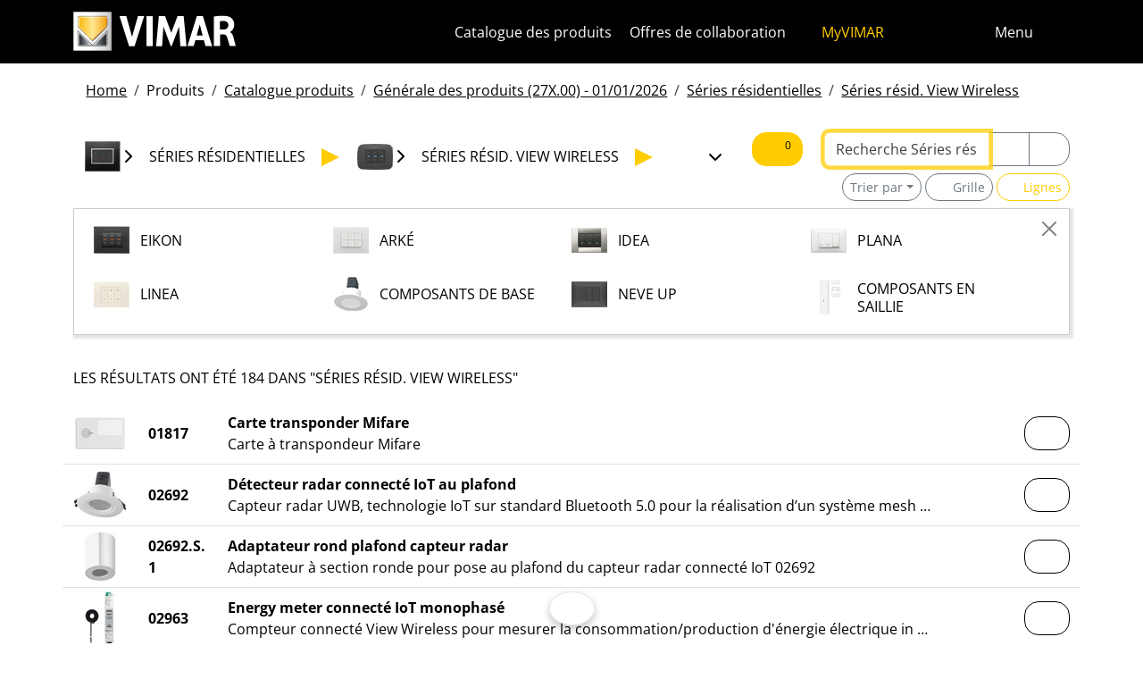

--- FILE ---
content_type: text/html; charset=utf-8
request_url: https://www.vimar.com/fr/int/catalog/product/index/liv/A0L102?node=L1061L2010L30438&term=&sby=desc&sdir=asc&page=1
body_size: 13579
content:
<!DOCTYPE html>
<html lang="fr" data-bs-theme="light">
<head>
    <meta charset="utf-8">
    <meta name="viewport" content="width=device-width, initial-scale=1">
    <meta name="p:domain_verify" content="274e1c98c1027eb2e2bea68799612f07"/>
    <meta name="author" content="Vimar S.P.A."/>
    <link rel="apple-touch-icon" sizes="180x180" href="/favicons/apple-touch-icon.png?v=alQex5EpWR">
    <link rel="icon" type="image/png" sizes="32x32" href="/favicons/favicon-32x32.png?v=alQex5EpWR">
    <link rel="icon" type="image/png" sizes="16x16" href="/favicons/favicon-16x16.png?v=alQex5EpWR">
    <link rel="manifest" href="/favicons/site.webmanifest?v=alQex5EpWR">
    <link rel="mask-icon" href="/favicons/safari-pinned-tab.svg?v=alQex5EpWR" color="#5bbad5">
    <link rel="shortcut icon" href="/favicons/favicon.ico?v=alQex5EpWR">
    <meta name="apple-mobile-web-app-title" content="vimar.com">
    <meta name="application-name" content="vimar.com">
    <meta name="msapplication-TileColor" content="#da532c">
    <meta name="msapplication-config" content="/favicons/browserconfig.xml?v=alQex5EpWR">
    <meta name="theme-color" content="#ffffff">
    <title>Séries résidentielles - Séries résid. View Wireless - pagina </title>
    <meta property="og:title" content="Séries résidentielles - Séries résid. View Wireless - pagina " />
    <link href="/assets/dist/5bcysi/fonts.css" media="screen" rel="stylesheet" type="text/css" rel="preload" />
<link href="/assets/dist/5bcysi/include.css" media="screen" rel="stylesheet" type="text/css" defer="defer" />
<link href="/assets/dist/5bcysi/boot.css" media="screen" rel="stylesheet" type="text/css" defer="defer" />
<link href="/fr/int/catalog/product/index/liv/A0L102?node=L1061L2010L30438&term=&sby=desc&sdir=asc" rel="canonical" />
    <style type="text/css" media="screen">
<!--
/**
 * Skip Content Block
 */
/* Make the band slide down only while a child is focused */
nav#skip-content-block:focus-within { transform: translateY(0) !important; }

/**
 * Other WCAG functionalities
 */    
-->
</style>
    <script defer="defer">
    //<!--
    document.addEventListener('DOMContentLoaded', function() {
    /**
     * Skip content block
    */
    (function () {
        // Focus management for normal in-page targets
        document.querySelectorAll('nav#skip-content-block a[href^="#"]').forEach(link => {
            link.addEventListener('click', function (e) {
                const href = this.getAttribute('href');
                const target = document.querySelector(href);
                if (!target) return;

                // If it's an offcanvas target, open it using Bootstrap APIs
                if (this.dataset.skipOffcanvas === 'true' && target.classList.contains('offcanvas')) {
                    try {
                        const oc = bootstrap.Offcanvas.getOrCreateInstance(target);
                        oc.show();

                        // When the offcanvas is shown, move focus inside it
                        target.addEventListener('shown.bs.offcanvas', function onShow() {
                            target.removeEventListener('shown.bs.offcanvas', onShow);
                            const focusable = target.querySelector('[tabindex],button,a,input,select,textarea,[role="button"]');
                            (focusable || target).focus();
                        }, { once: true });
                    } catch (err) {
                        // Fallback: just focus the panel
                        target.setAttribute('tabindex', '-1');
                        target.focus({ preventScroll: true });
                    }
                    return; // Stop here for offcanvas links
                }

                // Normal anchors: ensure target can receive focus and move focus
                setTimeout(() => {
                    if (!target.hasAttribute('tabindex')) {
                        target.setAttribute('tabindex', '-1');
                    }
                    target.focus({ preventScroll: true });
                }, 0);
            });
        });
    })();
});
    //-->
</script>
<script defer="defer" src="/assets/dist/5bcysi/include.js"></script>
<script defer="defer" src="/assets/dist/5bcysi/boot.js"></script>
<script defer="defer" src="/assets/dist/5bcysi/start.js"></script>
<script>
    //<!--
    document.addEventListener("DOMContentLoaded", function() {
    var elements = document.querySelectorAll('.menu-mobile, .menu-desktop, .menu-footer');
    [].forEach.call(elements, function(element) {
        element.addEventListener('click', function(e) {
            var trigger = e.target.closest('.menu-mobile, .menu-desktop, .menu-footer');
            console.log('datalayer click_menu ' + trigger.textContent);
            console.log(trigger.dataset.level);
            window.dataLayer = window.dataLayer || [];
            window.dataLayer.push({
                'event': 'click_menu',
                'clicked_voice': trigger.textContent,
                'menu_level': trigger.dataset.level
            });
        });
    });
});
    //-->
</script>
<script>
    //<!--
    document.addEventListener('DOMContentLoaded', function() {
    const catalog = container.resolve('catalog');
    
});
    //-->
</script>
<script>
    //<!--
    console.log('datalayer push_page_type catalog_category');
window.dataLayer = window.dataLayer || [];
window.dataLayer.push({
    'pageLang': 'fr',
    'pageType': 'catalog_category',
    'visitorId': 'undefined',
    'visitorNewsletterSubscription': 'no',
});
    //-->
</script>
    <!-- Google Tag Manager -->
<script>(function(w,d,s,l,i){w[l]=w[l]||[];w[l].push({'gtm.start':
new Date().getTime(),event:'gtm.js'});var f=d.getElementsByTagName(s)[0],
j=d.createElement(s),dl=l!='dataLayer'?'&l='+l:'';j.async=true;j.src=
'https://www.googletagmanager.com/gtm.js?id='+i+dl;f.parentNode.insertBefore(j,f);
})(window,document,'script','dataLayer','GTM-5CJ56P');</script>
<!-- End Google Tag Manager -->
</head>
<body class="d-flex flex-column min-vh-100">
    <!-- Google Tag Manager (noscript) -->
<noscript><iframe src="https://www.googletagmanager.com/ns.html?id=GTM-5CJ56P"
height="0" width="0" style="display:none;visibility:hidden"></iframe></noscript>
<!-- End Google Tag Manager (noscript) -->
    <!-- Skip Links / Link Salta Blocchi --> 
<nav id="skip-content-block" class="position-fixed top-0 start-0 w-100 d-flex justify-content-center gap-2 p-2 bg-primary shadow-sm"
    style="transform:translateY(-100%); transition:transform .2s ease-in-out; z-index: 1080;"
    aria-label="Salta blocchi">
    <a class="visually-hidden-focusable btn btn-outline-dark btn-sm" href="#main">Skip to content</a>
    <a class="visually-hidden-focusable btn btn-outline-dark btn-sm" href="#siteNav">Aller au menu de la page</a>
    <a class="visually-hidden-focusable btn btn-outline-dark btn-sm" href="#offcanvasMainMenu" data-skip-offcanvas="true">Menu d'Apri</a>
    <a class="visually-hidden-focusable btn btn-outline-dark btn-sm" href="#offcanvasSearch" data-skip-offcanvas="true">Recherche ouverte</a>
    <a class="visually-hidden-focusable btn btn-outline-dark btn-sm" href="#footer">Passer au pied de page</a>
</nav>
<div class="sticky-top bg-dark" data-bs-theme="dark">
    <nav class="navbar navbar-dark" id="siteNav" role="none" aria-label="Chef du site">
        <div class="container">
            <div class="row flex-grow-1 align-items-center">
                <div class="col">
                    <a class="navbar-brand d-flex focus-ring" href="/fr/int" aria-label="Homepage Vimar">
                        <picture>
                            <source srcset="/assets/img/logo/vimar-logo-neg.svg" media="(max-width: 991px)">
                            <img src="/assets/img/logo/vimar-neg.svg" alt="Vimar payoff negativo" height="45">
                        </picture>
                    </a>
                </div>
                <div class="col-auto navbar-text">
                     <a aria-label="Catalogue des produits" class="px-1 mx-1 d-none d-lg-inline-block underline-animate focus-ring" href="/fr/int/catalog/product" >Catalogue des produits</a> <a aria-label="Offres de collaboration" class="px-1 mx-1 d-none d-lg-inline-block underline-animate focus-ring" href="/fr/int/offres-de-collaboration-12684122.html" >Offres de collaboration</a> <a aria-label="MyVIMAR" class="me-3 text-primary underline-animate focus-ring" href="/fr/int/user/login" ><i class="fa-solid fa-user-circle me-1" ></i> MyVIMAR</a>
                </div>
                <div class="col-auto">
                    <div class="row g-0">
                        <div class="col-auto">
                            <button class="navbar-toggler focus-ring border-0 bg-transparent underline-animate px-0 mx-2" 
                                type="button" 
                                data-bs-toggle="offcanvas" 
                                data-bs-target="#offcanvasSearch" 
                                aria-controls="offcanvasSearch" 
                                aria-label="Filtres de recherche et de liens rapides">
                                    <i class="fa-solid fa-search"  aria-label="Chercher"></i>
                            </button>
                        </div>
                        <div class="col-auto">
                            <button class="navbar-toggler focus-ring border-0 bg-transparent underline-animate px-0 mx-2" 
                                type="button" 
                                data-bs-toggle="offcanvas" 
                                data-bs-target="#offcanvasMarketSelector" 
                                aria-controls="offcanvasMarketSelector" 
                                aria-label="Marchés et pays de sélection">
                                    <i class="fa-solid fa-globe"  aria-label="Nation"></i>
                            </button>
                        </div>
                        <div class="col-auto">
                            <button class="navbar-toggler focus-ring border-0 bg-transparent underline-animate" 
                                type="button" 
                                data-bs-toggle="offcanvas" 
                                data-bs-target="#offcanvasMainMenu" 
                                aria-controls="offcanvasMainMenu" 
                                aria-label="Menu principal">
                                    <span class="d-none d-xl-inline-flex">Menu</span> <i class="fa-solid fa-bars fa-lg" ></i>
                            </button>
                        </div>
                    </div>
                </div>

            </div>
        </div>
    </nav>
    <div class="offcanvas offcanvas-top pt-3 text-bg-dark" style="margin-top:4em;" tabindex="-1" id="offcanvasSearch" aria-labelledby="offcanvasSearchLabel">
        <div class="container-xl g-0 border-top border-primary">
            <div class="offcanvas-header">
                <span class="offcanvas-title text-primary" id="offcanvasSearchLabel">Rechercher sur le site</span>
                <button type="button" class="btn-close btn-close-white" data-bs-dismiss="offcanvas" aria-label="Close"></button>
            </div>
            <div class="offcanvas-body">
                <form novalidate method="get" enctype="application/x-www-form-urlencoded" action="/fr/int/search"  >
    <div class="row align-items-center" >
    <div class="col-auto" >
    <div class="input-group" >
<input type="hidden" value="dQsDTq1qMqk8Q5WbSI967LbzsJEHdf5S0-U-ZV-a3jo" id="hash_h" name="hash_search"/>
<label class="visually-hidden required" for="header-term">Termine da ricercare</label><input type="search" value="" id="header-term" autocomplete="off" placeholder="... terme à rechercher ..." class="form-control rounded-start-4 " name="term"/>
<label class="visually-hidden " for="search">Démarrer la recherche</label><button class="btn btn-outline-secondary rounded-end-4 " type="submit" value="" id="search" name="search"><i class="fa-solid fa-search" ></i> </button></div>
</div>
</div>
</form>
                <div class="list-group list-group-flush d-inline-flex mt-4" ><a aria-label="Les séries résidentielles" class="list-group-item list-group-item-action bg-transparent text-primary focus-ring" href="/fr/int/les-series-residentielles-13183122.html" >Les séries résidentielles</a><a aria-label="Système portier-vidéo Elvox" class="list-group-item list-group-item-action bg-transparent text-primary focus-ring" href="/fr/int/systeme-portier-video-elvox-13641122.html" >Système portier-vidéo Elvox</a><a aria-label="Smart Home & Building" class="list-group-item list-group-item-action bg-transparent text-primary focus-ring" href="/fr/int/smart-home-building-13286122.html" >Smart Home & Building</a><a aria-label="Que pouvons-nous faire pour vous ?" class="list-group-item list-group-item-action bg-transparent text-primary focus-ring" href="/fr/int/que-pouvons-nous-faire-pour-vous-4089122.html" >Que pouvons-nous faire pour vous ?</a><a aria-label="Réseau commercial" class="list-group-item list-group-item-action bg-transparent text-primary focus-ring" href="/fr/int/worldwide/network?country=it" >Réseau commercial</a><a aria-label="Canal de bricolage" class="list-group-item list-group-item-action bg-transparent text-primary focus-ring" href="https://faidate.vimar.com" >Canal de bricolage</a><a aria-label="Configurateur de couleur" class="list-group-item list-group-item-action bg-transparent text-primary focus-ring" href="https://colors.vimar.com" >Configurateur de couleur</a></div>
            </div>
        </div>
    </div>
    <div class="offcanvas offcanvas-top pt-3 text-bg-dark" style="margin-top:4em;" tabindex="-1" id="offcanvasMarketSelector" aria-labelledby="offcanvasMarketSelectorLabel" tabindex="-1">
        <div class="container-xl g-0 border-top border-primary">
            <div class="offcanvas-header">
                <span class="offcanvas-title text-primary" id="offcanvasMarketSelectorLabel">Sélectionnez le marché</span>
                <button type="button" class="btn-close btn-close-white" data-bs-dismiss="offcanvas" aria-label="Close"></button>
            </div>
            <div class="offcanvas-body">
                <div class="list-group list-group-flush d-inline-flex" ><a aria-label="Passer au site Italien pour le Italie." class="list-group-item list-group-item-action bg-transparent focus-ring" href="/it/it" data-area="it-it"><span class="text-primary" >Italien</span> - Italie</a><a aria-label="Passer au site Anglais pour le International." class="list-group-item list-group-item-action bg-transparent focus-ring" href="/en/int" data-area="en-int"><span class="text-primary" >Anglais</span> - International</a><a aria-label="Passer au site Espagnol pour le International." class="list-group-item list-group-item-action bg-transparent focus-ring" href="/es/int" data-area="es-int"><span class="text-primary" >Espagnol</span> - International</a><a aria-label="Passer au site Allemand pour le International." class="list-group-item list-group-item-action bg-transparent focus-ring" href="/de/int" data-area="de-int"><span class="text-primary" >Allemand</span> - International</a><a aria-label="Passer au site Français pour le International." class="list-group-item list-group-item-action bg-transparent focus-ring" href="/fr/int" data-area="fr-int"><span class="text-primary" >Français</span> - International</a><a aria-label="Passer au site Grec pour le Grèce." class="list-group-item list-group-item-action bg-transparent focus-ring" href="/el/gr" data-area="el-gr"><span class="text-primary" >Grec</span> - Grèce</a><a aria-label="Passer au site Chinois pour le Chine." class="list-group-item list-group-item-action bg-transparent focus-ring" href="/zh/cn" data-area="zh-cn"><span class="text-primary" >Chinois</span> - Chine</a></div>
            </div>
        </div>
    </div>
    <div class="offcanvas offcanvas-top pt-3 text-bg-dark" style="margin-top:4em;" tabindex="-1" id="offcanvasMainMenu" aria-labelledby="offcanvasMainMenuLabel">
        <div class="container-xl g-0 border-top border-primary">
            <div class="offcanvas-header">
                <span class="offcanvas-title text-primary" id="offcanvasMainMenuLabel">Sélectionnez le menu</span>
                <button type="button" class="btn-close btn-close-white" data-bs-dismiss="offcanvas" aria-label="Close"></button>
            </div>
            <div class="offcanvas-body">
                <div class="d-flex align-items-start" data-bs-theme="dark">
    <div class="nav flex-column nav-pills pe-3 border-end align-items-start" id="vPillsTabMenu" role="tablist" aria-orientation="vertical">
        <button class="nav-link fs-4 text-start" id="tabLinkMenu1590" data-bs-toggle="pill" data-bs-target="#tabPaneMenu1590" role="tab" aria-controls="tabPane1590" aria-selected="false">
    Produits
</button><button class="nav-link fs-4 text-start" id="tabLinkMenu2003" data-bs-toggle="pill" data-bs-target="#tabPaneMenu2003" role="tab" aria-controls="tabPane2003" aria-selected="false">
    Solutions
</button><button class="nav-link fs-4 text-start" id="tabLinkMenu1598" data-bs-toggle="pill" data-bs-target="#tabPaneMenu1598" role="tab" aria-controls="tabPane1598" aria-selected="false">
    Services pour professionnels
</button><button class="nav-link fs-4 text-start" id="tabLinkMenu1593" data-bs-toggle="pill" data-bs-target="#tabPaneMenu1593" role="tab" aria-controls="tabPane1593" aria-selected="false">
    News & documentation
</button><button class="nav-link fs-4 text-start" id="tabLinkMenu1897" data-bs-toggle="pill" data-bs-target="#tabPaneMenu1897" role="tab" aria-controls="tabPane1897" aria-selected="false">
    Contactez-nous
</button><button class="nav-link fs-4 text-start" id="tabLinkMenu2028" data-bs-toggle="pill" data-bs-target="#tabPaneMenu2028" role="tab" aria-controls="tabPane2028" aria-selected="false">
    L'Entreprise
</button>
    </div>
    <div class="tab-content" id="tabContentMenu">
        <div class="tab-pane fade " id="tabPaneMenu1590" role="tabpanel" aria-labelledby="tabLinkMenu1590">
    <ul class="nav flex-column">
        <li class="nav-item">
    <a class="nav-link text-primary" href="/fr/int/les-series-residentielles-13183122.html" target="" rel="">Les séries résidentielles</a>
</li><li class="nav-item">
    <a class="nav-link text-primary" href="/fr/int/smart-home-building-13286122.html" target="" rel="">Smart home &amp; building</a>
</li><li class="nav-item">
    <a class="nav-link text-primary" href="/fr/int/systeme-portier-video-elvox-13641122.html" target="" rel="">Portier-vidéo</a>
</li><li class="nav-item">
    <a class="nav-link text-primary" href="/fr/int/securite-13698122.html" target="" rel="">Sécurité</a>
</li><li class="nav-item">
    <a class="nav-link text-primary" href="/fr/int/infrastructure-de-l-installation-13710122.html" target="" rel="">Infrastructure de l&#039;installation</a>
</li><li class="nav-item">
    <a class="nav-link text-primary" href="/fr/int/installation-provisoire-13704122.html" target="" rel="">Installation provisoire</a>
</li><li class="nav-item">
    <a class="nav-link text-primary" href="/fr/int/catalog/product" target="" rel="">Catalogue produits</a>
</li><li class="nav-item">
    <a class="nav-link text-primary" href="/fr/int/catalog/obsolete" target="" rel="">Produits hors catalogue</a>
</li>
    </ul>
</div><div class="tab-pane fade " id="tabPaneMenu2003" role="tabpanel" aria-labelledby="tabLinkMenu2003">
    <ul class="nav flex-column">
        <li class="nav-item">
    <a class="nav-link text-primary" href="/fr/int/connectez-votre-maison-17976122.html" target="" rel="">Maison intelligente</a>
</li><li class="nav-item">
    <a class="nav-link text-primary" href="/fr/int/immotique-pour-hotels-17774122.html" target="" rel="">Immotique pour hôtels</a>
</li><li class="nav-item">
    <a class="nav-link text-primary" href="/fr/int/marine-17767122.html" target="" rel="">Marine</a>
</li>
    </ul>
</div><div class="tab-pane fade " id="tabPaneMenu1598" role="tabpanel" aria-labelledby="tabLinkMenu1598">
    <ul class="nav flex-column">
        <li class="nav-item">
    <a class="nav-link text-primary" href="/fr/int/vimar-campus-18325122.html" target="" rel="">Formation</a>
</li><li class="nav-item">
    <a class="nav-link text-primary" href="/fr/int/view-vimar-portal-16604122.html" target="" rel="">View Cloud Services</a>
</li><li class="nav-item">
    <a class="nav-link text-primary" href="/fr/int/support-et-view-cloud-18333122.html" target="" rel="">Support technique</a>
</li><li class="nav-item">
    <a class="nav-link text-primary" href="/fr/int/article/faq" target="" rel="">Faq</a>
</li><li class="nav-item">
    <a class="nav-link text-primary" href="/fr/int/logiciels-et-applications-18107122.html" target="" rel="">App &amp; Software</a>
</li><li class="nav-item">
    <a class="nav-link text-primary" href="/fr/int/service/register" target="" rel="">Enregistrement du produit</a>
</li><li class="nav-item">
    <a class="nav-link text-primary" href="/fr/int/integrations-18743122.html" target="" rel="">Intégrations</a>
</li>
    </ul>
</div><div class="tab-pane fade " id="tabPaneMenu1593" role="tabpanel" aria-labelledby="tabLinkMenu1593">
    <ul class="nav flex-column">
        <li class="nav-item">
    <a class="nav-link text-primary" href="/fr/int/catalog/document" target="" rel="">Catalogues et brochures</a>
</li><li class="nav-item">
    <a class="nav-link text-primary" href="/fr/int/article/news" target="" rel="">News</a>
</li><li class="nav-item">
    <a class="nav-link text-primary" href="/fr/int/article/references" target="" rel="">Références</a>
</li><li class="nav-item">
    <a class="nav-link text-primary" href="/fr/int/article/fair" target="" rel="">Salons</a>
</li><li class="nav-item">
    <a class="nav-link text-primary" href="/fr/int/videos-et-tutoriels-18530122.html" target="" rel="">Vidéos</a>
</li><li class="nav-item">
    <a class="nav-link text-primary" href="/fr/int/album-images-14139122.html" target="" rel="">Albums photos</a>
</li>
    </ul>
</div><div class="tab-pane fade " id="tabPaneMenu1897" role="tabpanel" aria-labelledby="tabLinkMenu1897">
    <ul class="nav flex-column">
        <li class="nav-item">
    <a class="nav-link text-primary" href="/fr/int/que-pouvons-nous-faire-pour-vous-4089122.html" target="" rel="">Contactez-nous</a>
</li><li class="nav-item">
    <a class="nav-link text-primary" href="/fr/int/worldwide/network?type=commercial" target="" rel="">Réseau commercial</a>
</li>
    </ul>
</div><div class="tab-pane fade " id="tabPaneMenu2028" role="tabpanel" aria-labelledby="tabLinkMenu2028">
    <ul class="nav flex-column">
        <li class="nav-item">
    <a class="nav-link text-primary" href="/fr/int/l-entreprise-13129122.html" target="" rel="">Notre entreprise</a>
</li><li class="nav-item">
    <a class="nav-link text-primary" href="/fr/int/offres-de-collaboration-12684122.html" target="" rel="">Travailler avec nous</a>
</li><li class="nav-item">
    <a class="nav-link text-primary" href="/fr/int/qui-sommes-nous-1289122.html" target="" rel="">Où sommes-nous</a>
</li><li class="nav-item">
    <a class="nav-link text-primary" href="/fr/int/vers-un-futur-plus-durable-et-responsable-16542122.html" target="" rel="">Durabilité</a>
</li>
    </ul>
</div>
    </div>
</div>
            </div>
        </div>
    </div>
</div>
<div id="scroll-sentinel" data-scroll-sentinel=""></div>
    <main id="main" class="flex-grow-1" aria-label="Contenu de la page">
    <div class="container">
        <script>    if (!window.__vimarFlashListenerInstalled) {
      window.__vimarFlashListenerInstalled = true;

      function ensureEmitter() {
        var el = document.querySelector('#flash-emitter');
        if (!el) {
          el = document.createElement('div');
          el.id = 'flash-emitter';
          document.body.prepend(el);
        }
        // Fixed full-width, hidden by default (no padding/gap while empty)
        el.classList.add('position-fixed','top-0','start-0','end-0','d-none');
        // Make sure it's above offcanvas/backdrop but not eating clicks
        el.style.zIndex = '1090';        // > Bootstrap offcanvas/backdrop
        el.style.pointerEvents = 'none'; // container doesn't block underlying UI

        return el;
      }

      function showContainer(c) {
        c.classList.remove('d-none');
        c.classList.add('d-flex','flex-column','p-2','gap-2');
      }

      function hideContainerIfEmpty(c) {
        if (!c.querySelector('.alert.show, .alert')) {
          // Remove spacing utilities so height=0, then hide
          c.classList.remove('d-flex','flex-column','p-2','gap-2');
          c.classList.add('d-none');
        }
      }

      var emitter = ensureEmitter();

      document.addEventListener('flashEvent', function(e) {
        var data = e.detail || {};
        var target = e.target;

        var type = (data.type || 'info').toLowerCase();
        var cls = 'alert-info';
        if (type === 'success') cls = 'alert-success';
        else if (type === 'danger' || type === 'error') cls = 'alert-danger';
        else if (type === 'warning') cls = 'alert-warning';
        else if (type === 'primary') cls = 'alert-primary';
        else if (type === 'secondary') cls = 'alert-secondary';
        else if (type === 'dark') cls = 'alert-dark';
        else if (type === 'light') cls = 'alert-light';

        // Build full-width alert bar
        var alert = document.createElement('div');
        alert.className = 'alert ' + cls + ' alert-dismissible mb-0 rounded-3 shadow-sm border-0 fade';
        alert.setAttribute('role', 'alert');
        // allow interactions on the actual alert
        alert.style.pointerEvents = 'auto';

        var container = document.createElement('div');
        container.className = 'container d-flex align-items-center justify-content-between';

        var msg = document.createElement('div');
        msg.className = 'me-2';
        msg.textContent = data.message || '';

        var closeBtn = document.createElement('button');
        closeBtn.type = 'button';
        closeBtn.className = 'btn-close';
        closeBtn.setAttribute('data-bs-dismiss', 'alert');
        closeBtn.setAttribute('aria-label', 'Close');

        container.appendChild(msg);
        container.appendChild(closeBtn);
        alert.appendChild(container);

        showContainer(target);
        target.prepend(alert);

        // Show (Bootstrap fade)
        requestAnimationFrame(function(){ alert.classList.add('show'); });

        // Auto-dismiss with pause on hover
        var remaining = 5000;
        var start = Date.now();
        var timer = remaining > 0 ? setTimeout(closeNow, remaining) : null;

        function closeNow(){
          try {
            if (window.bootstrap && bootstrap.Alert) {
              bootstrap.Alert.getOrCreateInstance(alert).close();
            } else {
              alert.classList.remove('show');
              setTimeout(function(){ alert.remove(); hideContainerIfEmpty(target); }, 150);
            }
          } catch (_) { alert.remove(); hideContainerIfEmpty(target); }
        }

        alert.addEventListener('mouseenter', function(){
          if (timer) { clearTimeout(timer); timer = null; remaining -= (Date.now() - start); }
        });
        alert.addEventListener('mouseleave', function(){
          if (remaining > 0) { start = Date.now(); timer = setTimeout(closeNow, remaining); }
        });

        // When closed (via button or programmatically), hide container if it's empty
        alert.addEventListener('closed.bs.alert', function(){ hideContainerIfEmpty(target); });
        // Fallback if Bootstrap JS isn't present
        alert.addEventListener('transitionend', function(ev){
          if (!alert.classList.contains('show') && (ev.propertyName === 'opacity')) {
            if (!document.querySelector('#flash-emitter .alert')) hideContainerIfEmpty(target);
          }
        });
      });
    }</script><div id="flash-emitter" class="position-fixed top-0 start-0 end-0 z-3 d-none"></div><script>    (function(){
      var run = function(){  };
      if (document.readyState === 'loading') {
        document.addEventListener('DOMContentLoaded', run, { once: true });
      } else { run(); }
    })();</script> <div class="container mt-3">
    <nav data-scroller="horizontal">
    <ol class="breadcrumb">
        <li class="breadcrumb-item"><a aria-label="" class=" focus-ring" href="/fr/int/smart-home-domotique-appareils-electriques-vimar-energia-positiv-9906122.html" >Home</a></li><li class="breadcrumb-item">Produits</li><li class="breadcrumb-item"><a aria-label="" class=" focus-ring" href="/fr/int/catalog/product" >Catalogue produits</a></li><li class="breadcrumb-item"><a aria-label="" class=" focus-ring" href="/fr/int/catalog/product" >Générale des produits (27X.00) - 01/01/2026</a></li><li class="breadcrumb-item"><a aria-label="" class=" focus-ring" href="/fr/int/catalog/product/index/liv/A0?page=1" >Séries résidentielles</a></li><li class="breadcrumb-item"><a aria-label="" class=" focus-ring" href="/fr/int/catalog/product/index/liv/A0L102?page=1" >Séries résid. View Wireless</a></li>
    </ol>
</nav>
</div>
    </div>
    <div class="container-xl" id="catalog" data-catalog-namespace="catalog" data-catalog-baseurl="/fr/int/catalog/product">

    <div id="catalog-list-detail"><div data-catalog-namespace="catalog/detail" id="catalog-detail"></div><div class="row justify-content-lg-between mt-3 mb-3">
    <div class="col-12 col-lg-7 col-xl-8 order-1 mb-4 mb-lg-0"><div class="hztree-buttons" data-scroller="horizontal">
    <ul class="list-inline d-flex justify-content-center align-items-center">
        <li class="list-inline-item">
    <button class="btn btn-link text-uppercase text-decoration-none collapsed d-flex align-items-center gap-2 collapsed" type="button" data-bs-toggle="collapse" data-bs-target="#collapse-nA0" aria-expanded="false">
        <img src="/irj/go/km/docs/z_catalogo/TREEBITMAPS/A0-SerieCivili.105599.jpg" alt="Séries résidentielles" width="40" height="40"> <span>Séries résidentielles</span>
    </button>
</li><li class="list-inline-item">
    <button class="btn btn-link text-uppercase text-decoration-none collapsed d-flex align-items-center gap-2 collapsed" type="button" data-bs-toggle="collapse" data-bs-target="#collapse-nA0L102" aria-expanded="false">
        <img src="/irj/go/km/docs/z_catalogo/TREEBITMAPS/A0L102-SerieCiviliViewWireless.105638.jpg" alt="Séries résid. View Wireless" width="40" height="40"> <span>Séries résid. View Wireless</span>
    </button>
</li><li class="list-inline-item">
    <button class="btn btn-link text-uppercase text-decoration-none collapsed d-flex align-items-center gap-2 " type="button" data-bs-toggle="collapse" data-bs-target="#collapse-n" aria-expanded="true">
        <i class="fa-solid fa-plus-circle fa-2x fa-fw" ></i> <span>Sélectionner</span>
    </button>
</li>
    </ul>
</div></div>
    <div class="col-12 order-2 order-lg-3"><div class="hztree-modals text-uppercase" id="collapses">
    <div class="collapse " id="collapse-nA0" data-bs-parent="#collapses">
    <div class="collapse-content">
        <button type="button" class="btn-close float-end" data-bs-toggle="collapse" data-bs-target="#collapse-nA0" aria-label="Close"></button>
        <div class="row" data-grid-mode="resize">
            <div class="col-12 col-sm-6 col-md-4 col-lg-4 col-xl-3" data-grid-item="master">
    <a id="lf-A0" href="/fr/int/catalog/product/index/liv/A0?node=L1061L2010L30438&amp;term=&amp;sby=desc&amp;sdir=asc&amp;page=1" class="d-inline-flex align-items-center text-decoration-none"><img src="/irj/go/km/docs/z_catalogo/TREEBITMAPS/A0-SerieCivili.105599.jpg" width="40" height="40"><span class="selected mx-2 p-1">Séries résidentielles</span></a>
</div><div class="col-12 col-sm-6 col-md-4 col-lg-4 col-xl-3" data-grid-item="master">
    <a id="lf-B0" href="/fr/int/catalog/product/index/liv/B0?node=L1061L2010L30438&amp;term=&amp;sby=desc&amp;sdir=asc&amp;page=1" class="d-inline-flex align-items-center text-decoration-none"><img src="/irj/go/km/docs/z_catalogo/TREEBITMAPS/B0-SistemiEProdottiSmart.105639.jpg" width="40" height="40"><span class="mx-2 p-1">Systèmes et produits smart</span></a>
</div><div class="col-12 col-sm-6 col-md-4 col-lg-4 col-xl-3" data-grid-item="master">
    <a id="lf-C0" href="/fr/int/catalog/product/index/liv/C0?node=L1061L2010L30438&amp;term=&amp;sby=desc&amp;sdir=asc&amp;page=1" class="d-inline-flex align-items-center text-decoration-none"><img src="/irj/go/km/docs/z_catalogo/TREEBITMAPS/C0-InfrastrutturaDiImpianto.105645.jpg" width="40" height="40"><span class="mx-2 p-1">Infrastructure d'installation</span></a>
</div><div class="col-12 col-sm-6 col-md-4 col-lg-4 col-xl-3" data-grid-item="master">
    <a id="lf-D0" href="/fr/int/catalog/product/index/liv/D0?node=L1061L2010L30438&amp;term=&amp;sby=desc&amp;sdir=asc&amp;page=1" class="d-inline-flex align-items-center text-decoration-none"><img src="/irj/go/km/docs/z_catalogo/TREEBITMAPS/D0-InstallazioneVolante.105648.jpg" width="40" height="40"><span class="mx-2 p-1">Installation provisoire</span></a>
</div><div class="col-12 col-sm-6 col-md-4 col-lg-4 col-xl-3" data-grid-item="master">
    <a id="lf-E0" href="/fr/int/catalog/product/index/liv/E0?node=L1061L2010L30438&amp;term=&amp;sby=desc&amp;sdir=asc&amp;page=1" class="d-inline-flex align-items-center text-decoration-none"><img src="/irj/go/km/docs/z_catalogo/TREEBITMAPS/E0-ElvoxVideocitofonia.105652.jpg" width="40" height="40"><span class="mx-2 p-1">ELVOX Système portier-vidéo</span></a>
</div><div class="col-12 col-sm-6 col-md-4 col-lg-4 col-xl-3" data-grid-item="master">
    <a id="lf-F0" href="/fr/int/catalog/product/index/liv/F0?node=L1061L2010L30438&amp;term=&amp;sby=desc&amp;sdir=asc&amp;page=1" class="d-inline-flex align-items-center text-decoration-none"><img src="/irj/go/km/docs/z_catalogo/TREEBITMAPS/F0-Sicurezza.105663.jpg" width="40" height="40"><span class="mx-2 p-1">Sécurité</span></a>
</div>
        </div>
    </div>
</div><div class="collapse " id="collapse-nA0L102" data-bs-parent="#collapses">
    <div class="collapse-content">
        <button type="button" class="btn-close float-end" data-bs-toggle="collapse" data-bs-target="#collapse-nA0L102" aria-label="Close"></button>
        <div class="row" data-grid-mode="resize">
            <div class="col-12 col-sm-6 col-md-4 col-lg-4 col-xl-3" data-grid-item="master">
    <a id="lf-A0L101" href="/fr/int/catalog/product/index/liv/A0L101?node=L1061L2010L30438&amp;term=&amp;sby=desc&amp;sdir=asc&amp;page=1" class="d-inline-flex align-items-center text-decoration-none"><img src="/irj/go/km/docs/z_catalogo/TREEBITMAPS/A0L101-SerieCiviliTradizionali.114180.jpg" width="40" height="40"><span class="mx-2 p-1">Séries résid. traditionnelles</span></a>
</div><div class="col-12 col-sm-6 col-md-4 col-lg-4 col-xl-3" data-grid-item="master">
    <a id="lf-A0L102" href="/fr/int/catalog/product/index/liv/A0L102?node=L1061L2010L30438&amp;term=&amp;sby=desc&amp;sdir=asc&amp;page=1" class="d-inline-flex align-items-center text-decoration-none"><img src="/irj/go/km/docs/z_catalogo/TREEBITMAPS/A0L102-SerieCiviliViewWireless.105638.jpg" width="40" height="40"><span class="selected mx-2 p-1">Séries résid. View Wireless</span></a>
</div>
        </div>
    </div>
</div><div class="collapse show" id="collapse-n" data-bs-parent="#collapses">
    <div class="collapse-content">
        <button type="button" class="btn-close float-end" data-bs-toggle="collapse" data-bs-target="#collapse-n" aria-label="Close"></button>
        <div class="row" data-grid-mode="resize">
            <div class="col-12 col-sm-6 col-md-4 col-lg-4 col-xl-3" data-grid-item="master">
    <a id="lf-A0L102L211" href="/fr/int/catalog/product/index/liv/A0L102L211?node=L1061L2010L30438&amp;term=&amp;sby=desc&amp;sdir=asc&amp;page=1" class="d-inline-flex align-items-center text-decoration-none"><img src="/irj/go/km/docs/z_catalogo/TREEBITMAPS/A0L102L211-Eikon.111988.jpg" width="40" height="40"><span class="mx-2 p-1">EIKON</span></a>
</div><div class="col-12 col-sm-6 col-md-4 col-lg-4 col-xl-3" data-grid-item="master">
    <a id="lf-A0L102L213" href="/fr/int/catalog/product/index/liv/A0L102L213?node=L1061L2010L30438&amp;term=&amp;sby=desc&amp;sdir=asc&amp;page=1" class="d-inline-flex align-items-center text-decoration-none"><img src="/irj/go/km/docs/z_catalogo/TREEBITMAPS/A0L102L213-Arke.111984.jpg" width="40" height="40"><span class="mx-2 p-1">ARKÉ</span></a>
</div><div class="col-12 col-sm-6 col-md-4 col-lg-4 col-xl-3" data-grid-item="master">
    <a id="lf-A0L102L214" href="/fr/int/catalog/product/index/liv/A0L102L214?node=L1061L2010L30438&amp;term=&amp;sby=desc&amp;sdir=asc&amp;page=1" class="d-inline-flex align-items-center text-decoration-none"><img src="/irj/go/km/docs/z_catalogo/TREEBITMAPS/A0L102L214-Idea.111987.jpg" width="40" height="40"><span class="mx-2 p-1">IDEA</span></a>
</div><div class="col-12 col-sm-6 col-md-4 col-lg-4 col-xl-3" data-grid-item="master">
    <a id="lf-A0L102L215" href="/fr/int/catalog/product/index/liv/A0L102L215?node=L1061L2010L30438&amp;term=&amp;sby=desc&amp;sdir=asc&amp;page=1" class="d-inline-flex align-items-center text-decoration-none"><img src="/irj/go/km/docs/z_catalogo/TREEBITMAPS/A0L102L215-Plana.111986.jpg" width="40" height="40"><span class="mx-2 p-1">PLANA</span></a>
</div><div class="col-12 col-sm-6 col-md-4 col-lg-4 col-xl-3" data-grid-item="master">
    <a id="lf-A0L102L216" href="/fr/int/catalog/product/index/liv/A0L102L216?node=L1061L2010L30438&amp;term=&amp;sby=desc&amp;sdir=asc&amp;page=1" class="d-inline-flex align-items-center text-decoration-none"><img src="/irj/go/km/docs/z_catalogo/TREEBITMAPS/A0L102L216-Linea.111985.jpg" width="40" height="40"><span class="mx-2 p-1">LINEA</span></a>
</div><div class="col-12 col-sm-6 col-md-4 col-lg-4 col-xl-3" data-grid-item="master">
    <a id="lf-A0L102L217" href="/fr/int/catalog/product/index/liv/A0L102L217?node=L1061L2010L30438&amp;term=&amp;sby=desc&amp;sdir=asc&amp;page=1" class="d-inline-flex align-items-center text-decoration-none"><img src="/irj/go/km/docs/z_catalogo/TREEBITMAPS/A0L102L217-ComponentiComuni.106838.jpg" width="40" height="40"><span class="mx-2 p-1">Composants de base</span></a>
</div><div class="col-12 col-sm-6 col-md-4 col-lg-4 col-xl-3" data-grid-item="master">
    <a id="lf-A0L102L220" href="/fr/int/catalog/product/index/liv/A0L102L220?node=L1061L2010L30438&amp;term=&amp;sby=desc&amp;sdir=asc&amp;page=1" class="d-inline-flex align-items-center text-decoration-none"><img src="/irj/go/km/docs/z_catalogo/TREEBITMAPS/A0L102L220-NeveUp.106839.jpg" width="40" height="40"><span class="mx-2 p-1">NEVE UP</span></a>
</div><div class="col-12 col-sm-6 col-md-4 col-lg-4 col-xl-3" data-grid-item="master">
    <a id="lf-A0L102L231" href="/fr/int/catalog/product/index/liv/A0L102L231?node=L1061L2010L30438&amp;term=&amp;sby=desc&amp;sdir=asc&amp;page=1" class="d-inline-flex align-items-center text-decoration-none"><img src="/irj/go/km/docs/z_catalogo/TREEBITMAPS/A0L102L231-ComponentiDaParete.106840.jpg" width="40" height="40"><span class="mx-2 p-1">Composants en saillie</span></a>
</div>
        </div>
    </div>
</div>
</div></div>
    <div class="col-12 col-lg-5 col-xl-4 order-3 order-lg-2 mb-lg-2">
        <div class="search-portfolio"><form novalidate method="get" enctype="application/x-www-form-urlencoded" action="/fr/int/catalog/product/search"  >
    <div class="row">
<input type="hidden" value="TUjxCF7i7j4GS8URJ9I1R732ZFXC1qLls9gJ8PB9qus" id="hash_catalog" name="hash_catalog"/>
<input type="hidden" value="A0L102" id="node" name="node"/><div class="col-auto" >
    <button class="btn btn-primary" id="catalog-portfolio" data-bs-toggle="modal" data-bs-target="#catalog-cart" type="button" title="Carnet">
    <i class="fa-solid fa-briefcase" ></i> <sup data-catalog-namespace="catalog/cart/trigger/num" class="label label-primary pe-0">0</sup>
</button>
</div>
<label class="visually-hidden " for="term">Texte de recherche</label><div class="col" >
    <div class="input-group">
    <input type="text" value="" autofocus placeholder="Recherche Séries résid. View Wireless" class="form-control form-control " id="term" name="term"/><a title="Cliquez pour rechercher dans tout le catalogue" href="/fr/int/catalog/product/search?liv=A0L102&amp;term=" type="button" class="btn btn-outline-secondary" aria-label="Restart from source node">
    <i class="fa-solid fa-times"></i>
</a><button id="searchBtn" type="submit" class="btn btn-outline-secondary"><i class="fa-solid fa-search"></i></button>
</div>
</div></div>
</form><ul class="nav justify-content-end mt-2">
                    <li class="nav-item dropdown">
                        <a class="dropdown-toggle border-secondary text-secondary me-1 btn btn-sm"
                            data-bs-toggle="dropdown" href="#" role="button" aria-haspopup="true" aria-expanded="false">Trier par</a>
                        <div class="dropdown-menu"><a class="dropdown-item small" href="/fr/int/catalog/product/search?node=A0L102&amp;term=&amp;sby=code&amp;sdir=asc"><i class="fa-regular fa-square"></i>
                                    <span>Code</span><i class="fa-solid fa-sort-alpha-down"></i></a><a class="dropdown-item small" href="/fr/int/catalog/product/search?node=A0L102&amp;term=&amp;sby=desc&amp;sdir=desc"><i class="fa-regular fa-check-square"></i>
                                    <span>Description</span><i class="fa-solid fa-sort-alpha-down"></i></a>                        </div>
                    </li>
                    <li class="nav-item d-inline-flex" data-catalog-namespace="catalog/switchview">
                        <div class="d-inline-flex">
    <button aria-label="Switch to grid view" data-action="switch-view-box" id="switchBOX" class="btn btn-sm me-1 btn-outline-secondary" title="Affichage de la grille">
        <i class="fa-solid fa-th fa-fw"></i> <span class="d-none d-sm-inline-block">Grille</span>
    </button>
    <button aria-label="Switch to row view" data-action="switch-view-row" id="switchROW" class="btn btn-sm btn-outline-primary" title="Affichage rayé">
        <i class="fa-solid fa-list-ul fa-fw"></i> <span class="d-none d-sm-inline-block">Lignes</span>
    </button>
</div>                    </li>
                </ul>        </div>
    </div>
</div><p class="text-uppercase">Les résultats ont été 184 dans "Séries résid. View Wireless"</p><div class="row mb-3" data-grid-mode="resize" >
    <div class="col-12" data-catalog-namespace="catalog/product" data-catalog-code="01817" data-catalog-url="/fr/int/catalog/product/index/code/01817">
    <div class="row align-items-center justify-content-between mb-4 mb-sm-0 border-bottom" >
    <div class="col" >
    <a aria-label="" class="text-decoration-none focus-ring" href="/fr/int/catalog/product/index/code/01817" target=""><div class="row align-items-center py-1" id="P01817">
    <div class="col-auto" >
    <img class="img-fluid " alt="01817" src="/cache/images/catalog/01817-vimar-apparecchi-da-parete-carta-a-transponder.90950-ad9775531c82.webp" width="60" height="60" />
</div><div class="col-2 col-xl-1 d-none d-sm-block" >
    <strong class="text-break" >01817</strong>
</div><div class="col d-none d-md-block" >
    <strong class="d-block" >Carte transponder Mifare</strong><span class="m-0 text-break" >Carte à transpondeur Mifare</span>
</div><div class="col d-block d-md-none text-truncate" >
    <strong class="d-block d-sm-none" >01817</strong><strong class="" >Carte transponder Mifare</strong>
</div><div class="col-auto text-end" >
    
</div>
</div></a>
</div><div class="col-auto d-none d-sm-block" >
    <span aria-label="Ajouter le produit à votre portefeuille" class="btn btn-outline-dark" data-tippy="page" data-tippy-event="click" data-tippy-source="page" data-tippy-content="Ajouté au portefeuille" role="button" data-action="cart-item-add"><i class="fa-solid fa-bookmark fa-lg" ></i></span>
</div>
</div>
</div><div class="col-12" data-catalog-namespace="catalog/product" data-catalog-code="02692" data-catalog-url="/fr/int/catalog/product/index/code/02692">
    <div class="row align-items-center justify-content-between mb-4 mb-sm-0 border-bottom" >
    <div class="col" >
    <a aria-label="" class="text-decoration-none focus-ring" href="/fr/int/catalog/product/index/code/02692" target=""><div class="row align-items-center py-1" id="P02692">
    <div class="col-auto" >
    <img class="img-fluid " alt="02692" src="/cache/images/catalog/02692-vimar-serie-civili-view-wireless-sensore-radar-connesso-iot-contro-soffitto.112047-996a5e3fb597.webp" width="60" height="60" />
</div><div class="col-2 col-xl-1 d-none d-sm-block" >
    <strong class="text-break" >02692</strong>
</div><div class="col d-none d-md-block" >
    <strong class="d-block" >Détecteur radar connecté IoT au plafond</strong><span class="m-0 text-break" >Capteur radar UWB, technologie IoT sur standard Bluetooth 5.0 pour la réalisation d’un système mesh  &hellip;</span>
</div><div class="col d-block d-md-none text-truncate" >
    <strong class="d-block d-sm-none" >02692</strong><strong class="" >Détecteur radar connecté IoT au plafond</strong>
</div><div class="col-auto text-end" >
    
</div>
</div></a>
</div><div class="col-auto d-none d-sm-block" >
    <span aria-label="Ajouter le produit à votre portefeuille" class="btn btn-outline-dark" data-tippy="page" data-tippy-event="click" data-tippy-source="page" data-tippy-content="Ajouté au portefeuille" role="button" data-action="cart-item-add"><i class="fa-solid fa-bookmark fa-lg" ></i></span>
</div>
</div>
</div><div class="col-12" data-catalog-namespace="catalog/product" data-catalog-code="02692.S.1" data-catalog-url="/fr/int/catalog/product/index/code/02692.S.1">
    <div class="row align-items-center justify-content-between mb-4 mb-sm-0 border-bottom" >
    <div class="col" >
    <a aria-label="" class="text-decoration-none focus-ring" href="/fr/int/catalog/product/index/code/02692.S.1" target=""><div class="row align-items-center py-1" id="P02692-S-1">
    <div class="col-auto" >
    <img class="img-fluid " alt="02692.S.1" src="/cache/images/catalog/02692_s_1-vimar-apparecchi-da-parete-adattatore-tondo-soffitto-sensore-radar.100050-7123f6629d0d.webp" width="60" height="60" />
</div><div class="col-2 col-xl-1 d-none d-sm-block" >
    <strong class="text-break" >02692.S.1</strong>
</div><div class="col d-none d-md-block" >
    <strong class="d-block" >Adaptateur rond plafond capteur radar</strong><span class="m-0 text-break" >Adaptateur à section ronde pour pose au plafond du capteur radar connecté IoT 02692</span>
</div><div class="col d-block d-md-none text-truncate" >
    <strong class="d-block d-sm-none" >02692.S.1</strong><strong class="" >Adaptateur rond plafond capteur radar</strong>
</div><div class="col-auto text-end" >
    
</div>
</div></a>
</div><div class="col-auto d-none d-sm-block" >
    <span aria-label="Ajouter le produit à votre portefeuille" class="btn btn-outline-dark" data-tippy="page" data-tippy-event="click" data-tippy-source="page" data-tippy-content="Ajouté au portefeuille" role="button" data-action="cart-item-add"><i class="fa-solid fa-bookmark fa-lg" ></i></span>
</div>
</div>
</div><div class="col-12" data-catalog-namespace="catalog/product" data-catalog-code="02963" data-catalog-url="/fr/int/catalog/product/index/code/02963">
    <div class="row align-items-center justify-content-between mb-4 mb-sm-0 border-bottom" >
    <div class="col" >
    <a aria-label="" class="text-decoration-none focus-ring" href="/fr/int/catalog/product/index/code/02963" target=""><div class="row align-items-center py-1" id="P02963">
    <div class="col-auto" >
    <img class="img-fluid " alt="02963" src="/cache/images/catalog/02963-vimar-apparecchi-da-parete-energy-meter-connesso-iot-monofase.90017-02e634e91c40.webp" width="60" height="60" />
</div><div class="col-2 col-xl-1 d-none d-sm-block" >
    <strong class="text-break" >02963</strong>
</div><div class="col d-none d-md-block" >
    <strong class="d-block" >Energy meter connecté IoT monophasé</strong><span class="m-0 text-break" >Compteur connecté View Wireless pour mesurer la consommation/production d&#039;énergie électrique in &hellip;</span>
</div><div class="col d-block d-md-none text-truncate" >
    <strong class="d-block d-sm-none" >02963</strong><strong class="" >Energy meter connecté IoT monophasé</strong>
</div><div class="col-auto text-end" >
    
</div>
</div></a>
</div><div class="col-auto d-none d-sm-block" >
    <span aria-label="Ajouter le produit à votre portefeuille" class="btn btn-outline-dark" data-tippy="page" data-tippy-event="click" data-tippy-source="page" data-tippy-content="Ajouté au portefeuille" role="button" data-action="cart-item-add"><i class="fa-solid fa-bookmark fa-lg" ></i></span>
</div>
</div>
</div><div class="col-12" data-catalog-namespace="catalog/product" data-catalog-code="02973.M" data-catalog-url="/fr/int/catalog/product/index/code/02973.M">
    <div class="row align-items-center justify-content-between mb-4 mb-sm-0 border-bottom" >
    <div class="col" >
    <a aria-label="" class="text-decoration-none focus-ring" href="/fr/int/catalog/product/index/code/02973.M" target=""><div class="row align-items-center py-1" id="P02973-M">
    <div class="col-auto" >
    <img class="img-fluid " alt="02973.M" src="/cache/images/catalog/02973_m-apparecchi-da-parete-termostato-rotella-connesso-iot-2m-metal.97516-85240c82ae31.webp" width="60" height="60" />
</div><div class="col-2 col-xl-1 d-none d-sm-block" >
    <strong class="text-break" >02973.M</strong>
</div><div class="col d-none d-md-block" >
    <strong class="d-block" >Thermostat roulette IoT 2M Metal</strong><span class="m-0 text-break" >Thermostat à molette avec sortie à relais NO 5(2) A 240 V~, technologie IoT sur standard Bluetooth t &hellip;</span>
</div><div class="col d-block d-md-none text-truncate" >
    <strong class="d-block d-sm-none" >02973.M</strong><strong class="" >Thermostat roulette IoT 2M Metal</strong>
</div><div class="col-auto text-end" >
    
</div>
</div></a>
</div><div class="col-auto d-none d-sm-block" >
    <span aria-label="Ajouter le produit à votre portefeuille" class="btn btn-outline-dark" data-tippy="page" data-tippy-event="click" data-tippy-source="page" data-tippy-content="Ajouté au portefeuille" role="button" data-action="cart-item-add"><i class="fa-solid fa-bookmark fa-lg" ></i></span>
</div>
</div>
</div><div class="col-12" data-catalog-namespace="catalog/product" data-catalog-code="02974" data-catalog-url="/fr/int/catalog/product/index/code/02974">
    <div class="row align-items-center justify-content-between mb-4 mb-sm-0 border-bottom" >
    <div class="col" >
    <a aria-label="" class="text-decoration-none focus-ring" href="/fr/int/catalog/product/index/code/02974" target=""><div class="row align-items-center py-1" id="P02974">
    <div class="col-auto" >
    <img class="img-fluid " alt="02974" src="/cache/images/catalog/02974-vimar-serie-civili-view-wireless-termostato-rotella-connesso-iot-2m-grigio.112048-505ff23f1f6d.webp" width="60" height="60" />
</div><div class="col-2 col-xl-1 d-none d-sm-block" >
    <strong class="text-break" >02974</strong>
</div><div class="col d-none d-md-block" >
    <strong class="d-block" >Thermostat roulette IoT FAN 2M gris</strong><span class="m-0 text-break" >Thermostat à molette avec sortie à relais NO 5(2) A 240 V~, commande ventilo-convecteur à 3 vitesses &hellip;</span>
</div><div class="col d-block d-md-none text-truncate" >
    <strong class="d-block d-sm-none" >02974</strong><strong class="" >Thermostat roulette IoT FAN 2M gris</strong>
</div><div class="col-auto text-end" >
    
</div>
</div></a>
</div><div class="col-auto d-none d-sm-block" >
    <span aria-label="Ajouter le produit à votre portefeuille" class="btn btn-outline-dark" data-tippy="page" data-tippy-event="click" data-tippy-source="page" data-tippy-content="Ajouté au portefeuille" role="button" data-action="cart-item-add"><i class="fa-solid fa-bookmark fa-lg" ></i></span>
</div>
</div>
</div><div class="col-12" data-catalog-namespace="catalog/product" data-catalog-code="02974.B" data-catalog-url="/fr/int/catalog/product/index/code/02974.B">
    <div class="row align-items-center justify-content-between mb-4 mb-sm-0 border-bottom" >
    <div class="col" >
    <a aria-label="" class="text-decoration-none focus-ring" href="/fr/int/catalog/product/index/code/02974.B" target=""><div class="row align-items-center py-1" id="P02974-B">
    <div class="col-auto" >
    <img class="img-fluid " alt="02974.B" src="/cache/images/catalog/02974_b-vimar-serie-civili-view-wireless-termostato-rotella-connesso-iot-2m-bianco.112049-505ff23f1f6d.webp" width="60" height="60" />
</div><div class="col-2 col-xl-1 d-none d-sm-block" >
    <strong class="text-break" >02974.B</strong>
</div><div class="col d-none d-md-block" >
    <strong class="d-block" >Thermostat roulette IoT FAN 2M blanc</strong><span class="m-0 text-break" >Thermostat à molette avec sortie à relais NO 5(2) A 240 V~, commande ventilo-convecteur à 3 vitesses &hellip;</span>
</div><div class="col d-block d-md-none text-truncate" >
    <strong class="d-block d-sm-none" >02974.B</strong><strong class="" >Thermostat roulette IoT FAN 2M blanc</strong>
</div><div class="col-auto text-end" >
    
</div>
</div></a>
</div><div class="col-auto d-none d-sm-block" >
    <span aria-label="Ajouter le produit à votre portefeuille" class="btn btn-outline-dark" data-tippy="page" data-tippy-event="click" data-tippy-source="page" data-tippy-content="Ajouté au portefeuille" role="button" data-action="cart-item-add"><i class="fa-solid fa-bookmark fa-lg" ></i></span>
</div>
</div>
</div><div class="col-12" data-catalog-namespace="catalog/product" data-catalog-code="02974.M" data-catalog-url="/fr/int/catalog/product/index/code/02974.M">
    <div class="row align-items-center justify-content-between mb-4 mb-sm-0 border-bottom" >
    <div class="col" >
    <a aria-label="" class="text-decoration-none focus-ring" href="/fr/int/catalog/product/index/code/02974.M" target=""><div class="row align-items-center py-1" id="P02974-M">
    <div class="col-auto" >
    <img class="img-fluid " alt="02974.M" src="/cache/images/catalog/02974_m-vimar-serie-civili-view-wireless-termostato-rotella-connesso-iot-2m-metal.112050-505ff23f1f6d.webp" width="60" height="60" />
</div><div class="col-2 col-xl-1 d-none d-sm-block" >
    <strong class="text-break" >02974.M</strong>
</div><div class="col d-none d-md-block" >
    <strong class="d-block" >Thermostat roulette IoT FAN 2M Metal</strong><span class="m-0 text-break" >Thermostat à molette avec sortie à relais NO 5(2) A 240 V~, commande ventilo-convecteur à 3 vitesses &hellip;</span>
</div><div class="col d-block d-md-none text-truncate" >
    <strong class="d-block d-sm-none" >02974.M</strong><strong class="" >Thermostat roulette IoT FAN 2M Metal</strong>
</div><div class="col-auto text-end" >
    
</div>
</div></a>
</div><div class="col-auto d-none d-sm-block" >
    <span aria-label="Ajouter le produit à votre portefeuille" class="btn btn-outline-dark" data-tippy="page" data-tippy-event="click" data-tippy-source="page" data-tippy-content="Ajouté au portefeuille" role="button" data-action="cart-item-add"><i class="fa-solid fa-bookmark fa-lg" ></i></span>
</div>
</div>
</div><div class="col-12" data-catalog-namespace="catalog/product" data-catalog-code="02974.N" data-catalog-url="/fr/int/catalog/product/index/code/02974.N">
    <div class="row align-items-center justify-content-between mb-4 mb-sm-0 border-bottom" >
    <div class="col" >
    <a aria-label="" class="text-decoration-none focus-ring" href="/fr/int/catalog/product/index/code/02974.N" target=""><div class="row align-items-center py-1" id="P02974-N">
    <div class="col-auto" >
    <img class="img-fluid " alt="02974.N" src="/cache/images/catalog/02974_n-vimar-serie-civili-view-wireless-termostato-rotella-connesso-iot-2m-next.112051-505ff23f1f6d.webp" width="60" height="60" />
</div><div class="col-2 col-xl-1 d-none d-sm-block" >
    <strong class="text-break" >02974.N</strong>
</div><div class="col d-none d-md-block" >
    <strong class="d-block" >Thermostat roulette IoT FAN 2M Next</strong><span class="m-0 text-break" >Thermostat à molette avec sortie à relais NO 5(2) A 240 V~, commande ventilo-convecteur à 3 vitesses &hellip;</span>
</div><div class="col d-block d-md-none text-truncate" >
    <strong class="d-block d-sm-none" >02974.N</strong><strong class="" >Thermostat roulette IoT FAN 2M Next</strong>
</div><div class="col-auto text-end" >
    
</div>
</div></a>
</div><div class="col-auto d-none d-sm-block" >
    <span aria-label="Ajouter le produit à votre portefeuille" class="btn btn-outline-dark" data-tippy="page" data-tippy-event="click" data-tippy-source="page" data-tippy-content="Ajouté au portefeuille" role="button" data-action="cart-item-add"><i class="fa-solid fa-bookmark fa-lg" ></i></span>
</div>
</div>
</div><div class="col-12" data-catalog-namespace="catalog/product" data-catalog-code="03980" data-catalog-url="/fr/int/catalog/product/index/code/03980">
    <div class="row align-items-center justify-content-between mb-4 mb-sm-0 border-bottom" >
    <div class="col" >
    <a aria-label="" class="text-decoration-none focus-ring" href="/fr/int/catalog/product/index/code/03980" target=""><div class="row align-items-center py-1" id="P03980">
    <div class="col-auto" >
    <img class="img-fluid " alt="03980" src="/cache/images/catalog/03980-vimar-apparecchi-da-parete-contatto-magn-connesso-iot-a-batteria.91222-5f0ab3b5b9b2.webp" width="60" height="60" />
</div><div class="col-2 col-xl-1 d-none d-sm-block" >
    <strong class="text-break" >03980</strong>
</div><div class="col d-none d-md-block" >
    <strong class="d-block" >Contact magnétique connecté</strong><span class="m-0 text-break" >Contact magnétique connecté pour portes et fenêtres, View Wireless, standard Bluetooth 5.0 pour la r &hellip;</span>
</div><div class="col d-block d-md-none text-truncate" >
    <strong class="d-block d-sm-none" >03980</strong><strong class="" >Contact magnétique connecté</strong>
</div><div class="col-auto text-end" >
    
</div>
</div></a>
</div><div class="col-auto d-none d-sm-block" >
    <span aria-label="Ajouter le produit à votre portefeuille" class="btn btn-outline-dark" data-tippy="page" data-tippy-event="click" data-tippy-source="page" data-tippy-content="Ajouté au portefeuille" role="button" data-action="cart-item-add"><i class="fa-solid fa-bookmark fa-lg" ></i></span>
</div>
</div>
</div><div class="col-12" data-catalog-namespace="catalog/product" data-catalog-code="03981" data-catalog-url="/fr/int/catalog/product/index/code/03981">
    <div class="row align-items-center justify-content-between mb-4 mb-sm-0 border-bottom" >
    <div class="col" >
    <a aria-label="" class="text-decoration-none focus-ring" href="/fr/int/catalog/product/index/code/03981" target=""><div class="row align-items-center py-1" id="P03981">
    <div class="col-auto" >
    <img class="img-fluid " alt="03981" src="/cache/images/catalog/03981-vimar-apparecchi-da-parete-modulo-rele-connesso-iot.90808-dce6d5babe0d.webp" width="60" height="60" />
</div><div class="col-2 col-xl-1 d-none d-sm-block" >
    <strong class="text-break" >03981</strong>
</div><div class="col d-none d-md-block" >
    <strong class="d-block" >Module relais connecté IoT</strong><span class="m-0 text-break" >Actionneur connecté View Wireless avec sortie à relais NO 100-240 V 50/60 Hz pour lampes à incandesc &hellip;</span>
</div><div class="col d-block d-md-none text-truncate" >
    <strong class="d-block d-sm-none" >03981</strong><strong class="" >Module relais connecté IoT</strong>
</div><div class="col-auto text-end" >
    
</div>
</div></a>
</div><div class="col-auto d-none d-sm-block" >
    <span aria-label="Ajouter le produit à votre portefeuille" class="btn btn-outline-dark" data-tippy="page" data-tippy-event="click" data-tippy-source="page" data-tippy-content="Ajouté au portefeuille" role="button" data-action="cart-item-add"><i class="fa-solid fa-bookmark fa-lg" ></i></span>
</div>
</div>
</div><div class="col-12" data-catalog-namespace="catalog/product" data-catalog-code="03982" data-catalog-url="/fr/int/catalog/product/index/code/03982">
    <div class="row align-items-center justify-content-between mb-4 mb-sm-0 border-bottom" >
    <div class="col" >
    <a aria-label="" class="text-decoration-none focus-ring" href="/fr/int/catalog/product/index/code/03982" target=""><div class="row align-items-center py-1" id="P03982">
    <div class="col-auto" >
    <img class="img-fluid " alt="03982" src="/cache/images/catalog/03982-vimar-apparecchi-da-parete-modulo-tapparella-connesso-iot.90809-dce6d5babe0d.webp" width="60" height="60" />
</div><div class="col-2 col-xl-1 d-none d-sm-block" >
    <strong class="text-break" >03982</strong>
</div><div class="col d-none d-md-block" >
    <strong class="d-block" >Module store connecté IoT</strong><span class="m-0 text-break" >Actionneur connecté View Wireless pour 1 store avec orientation des lamelles avec sortie à relais in &hellip;</span>
</div><div class="col d-block d-md-none text-truncate" >
    <strong class="d-block d-sm-none" >03982</strong><strong class="" >Module store connecté IoT</strong>
</div><div class="col-auto text-end" >
    
</div>
</div></a>
</div><div class="col-auto d-none d-sm-block" >
    <span aria-label="Ajouter le produit à votre portefeuille" class="btn btn-outline-dark" data-tippy="page" data-tippy-event="click" data-tippy-source="page" data-tippy-content="Ajouté au portefeuille" role="button" data-action="cart-item-add"><i class="fa-solid fa-bookmark fa-lg" ></i></span>
</div>
</div>
</div><div class="col-12" data-catalog-namespace="catalog/product" data-catalog-code="03983" data-catalog-url="/fr/int/catalog/product/index/code/03983">
    <div class="row align-items-center justify-content-between mb-4 mb-sm-0 border-bottom" >
    <div class="col" >
    <a aria-label="" class="text-decoration-none focus-ring" href="/fr/int/catalog/product/index/code/03983" target=""><div class="row align-items-center py-1" id="P03983">
    <div class="col-auto" >
    <img class="img-fluid " alt="03983" src="/cache/images/catalog/03983-vimar-serie-civili-view-wireless-modulo-3in-1out-connesso-iot.112212-5ba8d362aad8.webp" width="60" height="60" />
</div><div class="col-2 col-xl-1 d-none d-sm-block" >
    <strong class="text-break" >03983</strong>
</div><div class="col d-none d-md-block" >
    <strong class="d-block" >Module 3IN 1OUT connecté IoT</strong><span class="m-0 text-break" >Module électronique VIEW Wireless avec 3 entrées numériques programmables pour contacts sans potenti &hellip;</span>
</div><div class="col d-block d-md-none text-truncate" >
    <strong class="d-block d-sm-none" >03983</strong><strong class="" >Module 3IN 1OUT connecté IoT</strong>
</div><div class="col-auto text-end" >
    
</div>
</div></a>
</div><div class="col-auto d-none d-sm-block" >
    <span aria-label="Ajouter le produit à votre portefeuille" class="btn btn-outline-dark" data-tippy="page" data-tippy-event="click" data-tippy-source="page" data-tippy-content="Ajouté au portefeuille" role="button" data-action="cart-item-add"><i class="fa-solid fa-bookmark fa-lg" ></i></span>
</div>
</div>
</div><div class="col-12" data-catalog-namespace="catalog/product" data-catalog-code="03985" data-catalog-url="/fr/int/catalog/product/index/code/03985">
    <div class="row align-items-center justify-content-between mb-4 mb-sm-0 border-bottom" >
    <div class="col" >
    <a aria-label="" class="text-decoration-none focus-ring" href="/fr/int/catalog/product/index/code/03985" target=""><div class="row align-items-center py-1" id="P03985">
    <div class="col-auto" >
    <img class="img-fluid " alt="03985" src="/cache/images/catalog/03985-vimar-serie-civili-view-wireless-attuatore-multif-4out-rele-connesso-iot.109684-1c769c729294.webp" width="60" height="60" />
</div><div class="col-2 col-xl-1 d-none d-sm-block" >
    <strong class="text-break" >03985</strong>
</div><div class="col d-none d-md-block" >
    <strong class="d-block" >Actuateur mult. 4out relais connecté IoT</strong><span class="m-0 text-break" >Actuateur de commande électronique VIEW Wireless avec 4 sorties à relais 16 A 240 V~, NO/NF programm &hellip;</span>
</div><div class="col d-block d-md-none text-truncate" >
    <strong class="d-block d-sm-none" >03985</strong><strong class="" >Actuateur mult. 4out relais connecté IoT</strong>
</div><div class="col-auto text-end" >
    
</div>
</div></a>
</div><div class="col-auto d-none d-sm-block" >
    <span aria-label="Ajouter le produit à votre portefeuille" class="btn btn-outline-dark" data-tippy="page" data-tippy-event="click" data-tippy-source="page" data-tippy-content="Ajouté au portefeuille" role="button" data-action="cart-item-add"><i class="fa-solid fa-bookmark fa-lg" ></i></span>
</div>
</div>
</div><div class="col-12" data-catalog-namespace="catalog/product" data-catalog-code="03986" data-catalog-url="/fr/int/catalog/product/index/code/03986">
    <div class="row align-items-center justify-content-between mb-4 mb-sm-0 border-bottom" >
    <div class="col" >
    <a aria-label="" class="text-decoration-none focus-ring" href="/fr/int/catalog/product/index/code/03986" target=""><div class="row align-items-center py-1" id="P03986">
    <div class="col-auto" >
    <img class="img-fluid " alt="03986" src="/cache/images/catalog/03986-vimar-serie-civili-view-wireless-attuatore-0_1-10vdc-rele-connesso-iot.109685-1c769c729294.webp" width="60" height="60" />
</div><div class="col-2 col-xl-1 d-none d-sm-block" >
    <strong class="text-break" >03986</strong>
</div><div class="col d-none d-md-block" >
    <strong class="d-block" >Actuateur 0/1-10Vdc +relais connecté IoT</strong><span class="m-0 text-break" >Actuateur de commande électronique VIEW Wireless avec 1 sortie analogique proportionnelle 0/1-10 V a &hellip;</span>
</div><div class="col d-block d-md-none text-truncate" >
    <strong class="d-block d-sm-none" >03986</strong><strong class="" >Actuateur 0/1-10Vdc +relais connecté IoT</strong>
</div><div class="col-auto text-end" >
    
</div>
</div></a>
</div><div class="col-auto d-none d-sm-block" >
    <span aria-label="Ajouter le produit à votre portefeuille" class="btn btn-outline-dark" data-tippy="page" data-tippy-event="click" data-tippy-source="page" data-tippy-content="Ajouté au portefeuille" role="button" data-action="cart-item-add"><i class="fa-solid fa-bookmark fa-lg" ></i></span>
</div>
</div>
</div><div class="col-12" data-catalog-namespace="catalog/product" data-catalog-code="03989" data-catalog-url="/fr/int/catalog/product/index/code/03989">
    <div class="row align-items-center justify-content-between mb-4 mb-sm-0 border-bottom" >
    <div class="col" >
    <a aria-label="" class="text-decoration-none focus-ring" href="/fr/int/catalog/product/index/code/03989" target=""><div class="row align-items-center py-1" id="P03989">
    <div class="col-auto" >
    <img class="img-fluid " alt="03989" src="/cache/images/catalog/03989-vimar-serie-civili-view-wireless-testina-termostatica-connessa-iot.112108-d12309d4fb3c.webp" width="60" height="60" />
</div><div class="col-2 col-xl-1 d-none d-sm-block" >
    <strong class="text-break" >03989</strong>
</div><div class="col d-none d-md-block" >
    <strong class="d-block" >Tête thermostatique connectée IoT</strong><span class="m-0 text-break" >Tête thermostatique, technologie IoT, standard Bluetooth technology 5.0 pour la réalisation d’un sys &hellip;</span>
</div><div class="col d-block d-md-none text-truncate" >
    <strong class="d-block d-sm-none" >03989</strong><strong class="" >Tête thermostatique connectée IoT</strong>
</div><div class="col-auto text-end" >
    
</div>
</div></a>
</div><div class="col-auto d-none d-sm-block" >
    <span aria-label="Ajouter le produit à votre portefeuille" class="btn btn-outline-dark" data-tippy="page" data-tippy-event="click" data-tippy-source="page" data-tippy-content="Ajouté au portefeuille" role="button" data-action="cart-item-add"><i class="fa-solid fa-bookmark fa-lg" ></i></span>
</div>
</div>
</div><div class="col-12" data-catalog-namespace="catalog/product" data-catalog-code="09179" data-catalog-url="/fr/int/catalog/product/index/code/09179">
    <div class="row align-items-center justify-content-between mb-4 mb-sm-0 border-bottom" >
    <div class="col" >
    <a aria-label="" class="text-decoration-none focus-ring" href="/fr/int/catalog/product/index/code/09179" target=""><div class="row align-items-center py-1" id="P09179">
    <div class="col-auto" >
    <img class="img-fluid " alt="09179" src="/cache/images/catalog/09179-vimar-neve-up-sensore-radar-connesso-iot-1m-bianco.103815-72d27c1ec682.webp" width="60" height="60" />
</div><div class="col-2 col-xl-1 d-none d-sm-block" >
    <strong class="text-break" >09179</strong>
</div><div class="col d-none d-md-block" >
    <strong class="d-block" >Détecteur radar connecté IoT 1M blanc</strong><span class="m-0 text-break" >Détecteur radar connecté IoT 1M blanc</span>
</div><div class="col d-block d-md-none text-truncate" >
    <strong class="d-block d-sm-none" >09179</strong><strong class="" >Détecteur radar connecté IoT 1M blanc</strong>
</div><div class="col-auto text-end" >
    
</div>
</div></a>
</div><div class="col-auto d-none d-sm-block" >
    <span aria-label="Ajouter le produit à votre portefeuille" class="btn btn-outline-dark" data-tippy="page" data-tippy-event="click" data-tippy-source="page" data-tippy-content="Ajouté au portefeuille" role="button" data-action="cart-item-add"><i class="fa-solid fa-bookmark fa-lg" ></i></span>
</div>
</div>
</div><div class="col-12" data-catalog-namespace="catalog/product" data-catalog-code="09179.CM" data-catalog-url="/fr/int/catalog/product/index/code/09179.CM">
    <div class="row align-items-center justify-content-between mb-4 mb-sm-0 border-bottom" >
    <div class="col" >
    <a aria-label="" class="text-decoration-none focus-ring" href="/fr/int/catalog/product/index/code/09179.CM" target=""><div class="row align-items-center py-1" id="P09179-CM">
    <div class="col-auto" >
    <img class="img-fluid " alt="09179.CM" src="/cache/images/catalog/09179_cm-vimar-neve-up-sensore-radar-connesso-iot-1m-carbon-matt.104010-0d619f89d9d0.webp" width="60" height="60" />
</div><div class="col-2 col-xl-1 d-none d-sm-block" >
    <strong class="text-break" >09179.CM</strong>
</div><div class="col d-none d-md-block" >
    <strong class="d-block" >Détecteur radar connecté IoT 1M carbon m</strong><span class="m-0 text-break" >Détecteur radar connecté IoT 1M carbon m</span>
</div><div class="col d-block d-md-none text-truncate" >
    <strong class="d-block d-sm-none" >09179.CM</strong><strong class="" >Détecteur radar connecté IoT 1M carbon m</strong>
</div><div class="col-auto text-end" >
    
</div>
</div></a>
</div><div class="col-auto d-none d-sm-block" >
    <span aria-label="Ajouter le produit à votre portefeuille" class="btn btn-outline-dark" data-tippy="page" data-tippy-event="click" data-tippy-source="page" data-tippy-content="Ajouté au portefeuille" role="button" data-action="cart-item-add"><i class="fa-solid fa-bookmark fa-lg" ></i></span>
</div>
</div>
</div><div class="col-12" data-catalog-namespace="catalog/product" data-catalog-code="09462" data-catalog-url="/fr/int/catalog/product/index/code/09462">
    <div class="row align-items-center justify-content-between mb-4 mb-sm-0 border-bottom" >
    <div class="col" >
    <a aria-label="" class="text-decoration-none focus-ring" href="/fr/int/catalog/product/index/code/09462" target=""><div class="row align-items-center py-1" id="P09462">
    <div class="col-auto" >
    <img class="img-fluid " alt="09462" src="/cache/images/catalog/09462-vimar-neve-up-fuoriporta-nfc_rfid-connesso-iot-bianco.103821-0a686213ebbd.webp" width="60" height="60" />
</div><div class="col-2 col-xl-1 d-none d-sm-block" >
    <strong class="text-break" >09462</strong>
</div><div class="col d-none d-md-block" >
    <strong class="d-block" >Dispositif extér.NFC/RFID connecté blanc</strong><span class="m-0 text-break" >Dispositif extér.NFC/RFID connecté blanc</span>
</div><div class="col d-block d-md-none text-truncate" >
    <strong class="d-block d-sm-none" >09462</strong><strong class="" >Dispositif extér.NFC/RFID connecté blanc</strong>
</div><div class="col-auto text-end" >
    
</div>
</div></a>
</div><div class="col-auto d-none d-sm-block" >
    <span aria-label="Ajouter le produit à votre portefeuille" class="btn btn-outline-dark" data-tippy="page" data-tippy-event="click" data-tippy-source="page" data-tippy-content="Ajouté au portefeuille" role="button" data-action="cart-item-add"><i class="fa-solid fa-bookmark fa-lg" ></i></span>
</div>
</div>
</div><div class="col-12" data-catalog-namespace="catalog/product" data-catalog-code="09462.CM" data-catalog-url="/fr/int/catalog/product/index/code/09462.CM">
    <div class="row align-items-center justify-content-between mb-4 mb-sm-0 border-bottom" >
    <div class="col" >
    <a aria-label="" class="text-decoration-none focus-ring" href="/fr/int/catalog/product/index/code/09462.CM" target=""><div class="row align-items-center py-1" id="P09462-CM">
    <div class="col-auto" >
    <img class="img-fluid " alt="09462.CM" src="/cache/images/catalog/09462_cm-vimar-neve-up-fuoriporta-nfc_rfid-connesso-iot-carbon-m.104011-8176cac34d3b.webp" width="60" height="60" />
</div><div class="col-2 col-xl-1 d-none d-sm-block" >
    <strong class="text-break" >09462.CM</strong>
</div><div class="col d-none d-md-block" >
    <strong class="d-block" >Dispositif extér.NFC/RFID connecté carbo</strong><span class="m-0 text-break" >Dispositif extér.NFC/RFID connecté carbo</span>
</div><div class="col d-block d-md-none text-truncate" >
    <strong class="d-block d-sm-none" >09462.CM</strong><strong class="" >Dispositif extér.NFC/RFID connecté carbo</strong>
</div><div class="col-auto text-end" >
    
</div>
</div></a>
</div><div class="col-auto d-none d-sm-block" >
    <span aria-label="Ajouter le produit à votre portefeuille" class="btn btn-outline-dark" data-tippy="page" data-tippy-event="click" data-tippy-source="page" data-tippy-content="Ajouté au portefeuille" role="button" data-action="cart-item-add"><i class="fa-solid fa-bookmark fa-lg" ></i></span>
</div>
</div>
</div><div class="col-12" data-catalog-namespace="catalog/product" data-catalog-code="09467" data-catalog-url="/fr/int/catalog/product/index/code/09467">
    <div class="row align-items-center justify-content-between mb-4 mb-sm-0 border-bottom" >
    <div class="col" >
    <a aria-label="" class="text-decoration-none focus-ring" href="/fr/int/catalog/product/index/code/09467" target=""><div class="row align-items-center py-1" id="P09467">
    <div class="col-auto" >
    <img class="img-fluid " alt="09467" src="/cache/images/catalog/09467-vimar-neve-up-tasca-nfc_rfid-connesso-iot-bianco.103823-a3caccffc421.webp" width="60" height="60" />
</div><div class="col-2 col-xl-1 d-none d-sm-block" >
    <strong class="text-break" >09467</strong>
</div><div class="col d-none d-md-block" >
    <strong class="d-block" >Dispositif NFC/RFID connecté blanc</strong><span class="m-0 text-break" >Dispositif NFC/RFID connecté blanc</span>
</div><div class="col d-block d-md-none text-truncate" >
    <strong class="d-block d-sm-none" >09467</strong><strong class="" >Dispositif NFC/RFID connecté blanc</strong>
</div><div class="col-auto text-end" >
    
</div>
</div></a>
</div><div class="col-auto d-none d-sm-block" >
    <span aria-label="Ajouter le produit à votre portefeuille" class="btn btn-outline-dark" data-tippy="page" data-tippy-event="click" data-tippy-source="page" data-tippy-content="Ajouté au portefeuille" role="button" data-action="cart-item-add"><i class="fa-solid fa-bookmark fa-lg" ></i></span>
</div>
</div>
</div><div class="col-12" data-catalog-namespace="catalog/product" data-catalog-code="09467.C" data-catalog-url="/fr/int/catalog/product/index/code/09467.C">
    <div class="row align-items-center justify-content-between mb-4 mb-sm-0 border-bottom" >
    <div class="col" >
    <a aria-label="" class="text-decoration-none focus-ring" href="/fr/int/catalog/product/index/code/09467.C" target=""><div class="row align-items-center py-1" id="P09467-C">
    <div class="col-auto" >
    <img class="img-fluid " alt="09467.C" src="/cache/images/catalog/09467_c-vimar-neve-up-cover-per-tasca-portabadge-2m-bianco.103824-a3caccffc421.webp" width="60" height="60" />
</div><div class="col-2 col-xl-1 d-none d-sm-block" >
    <strong class="text-break" >09467.C</strong>
</div><div class="col d-none d-md-block" >
    <strong class="d-block" >Couvercle pour lecteur de badge 2M blanc</strong><span class="m-0 text-break" >Couvercle pour lecteur de badge 2M blanc</span>
</div><div class="col d-block d-md-none text-truncate" >
    <strong class="d-block d-sm-none" >09467.C</strong><strong class="" >Couvercle pour lecteur de badge 2M blanc</strong>
</div><div class="col-auto text-end" >
    
</div>
</div></a>
</div><div class="col-auto d-none d-sm-block" >
    <span aria-label="Ajouter le produit à votre portefeuille" class="btn btn-outline-dark" data-tippy="page" data-tippy-event="click" data-tippy-source="page" data-tippy-content="Ajouté au portefeuille" role="button" data-action="cart-item-add"><i class="fa-solid fa-bookmark fa-lg" ></i></span>
</div>
</div>
</div><div class="col-12" data-catalog-namespace="catalog/product" data-catalog-code="09467.C.CM" data-catalog-url="/fr/int/catalog/product/index/code/09467.C.CM">
    <div class="row align-items-center justify-content-between mb-4 mb-sm-0 border-bottom" >
    <div class="col" >
    <a aria-label="" class="text-decoration-none focus-ring" href="/fr/int/catalog/product/index/code/09467.C.CM" target=""><div class="row align-items-center py-1" id="P09467-C-CM">
    <div class="col-auto" >
    <img class="img-fluid " alt="09467.C.CM" src="/cache/images/catalog/09467_c_cm-vimar-neve-up-cover-per-tasca-portabadge-2m-carbon-matt.103825-a3caccffc421.webp" width="60" height="60" />
</div><div class="col-2 col-xl-1 d-none d-sm-block" >
    <strong class="text-break" >09467.C.CM</strong>
</div><div class="col d-none d-md-block" >
    <strong class="d-block" >Couvercle pour lecteur de badge 2M carbo</strong><span class="m-0 text-break" >Couvercle pour lecteur de badge 2M carbo</span>
</div><div class="col d-block d-md-none text-truncate" >
    <strong class="d-block d-sm-none" >09467.C.CM</strong><strong class="" >Couvercle pour lecteur de badge 2M carbo</strong>
</div><div class="col-auto text-end" >
    
</div>
</div></a>
</div><div class="col-auto d-none d-sm-block" >
    <span aria-label="Ajouter le produit à votre portefeuille" class="btn btn-outline-dark" data-tippy="page" data-tippy-event="click" data-tippy-source="page" data-tippy-content="Ajouté au portefeuille" role="button" data-action="cart-item-add"><i class="fa-solid fa-bookmark fa-lg" ></i></span>
</div>
</div>
</div><div class="col-12" data-catalog-namespace="catalog/product" data-catalog-code="09467.CM" data-catalog-url="/fr/int/catalog/product/index/code/09467.CM">
    <div class="row align-items-center justify-content-between mb-4 mb-sm-0 border-bottom" >
    <div class="col" >
    <a aria-label="" class="text-decoration-none focus-ring" href="/fr/int/catalog/product/index/code/09467.CM" target=""><div class="row align-items-center py-1" id="P09467-CM">
    <div class="col-auto" >
    <img class="img-fluid " alt="09467.CM" src="/cache/images/catalog/09467_cm-vimar-neve-up-tasca-nfc_rfid-connesso-iot-carbon-matt.103826-a3caccffc421.webp" width="60" height="60" />
</div><div class="col-2 col-xl-1 d-none d-sm-block" >
    <strong class="text-break" >09467.CM</strong>
</div><div class="col d-none d-md-block" >
    <strong class="d-block" >Dispositif NFC/RFID connecté carbon matt</strong><span class="m-0 text-break" >Dispositif NFC/RFID connecté carbon matt</span>
</div><div class="col d-block d-md-none text-truncate" >
    <strong class="d-block d-sm-none" >09467.CM</strong><strong class="" >Dispositif NFC/RFID connecté carbon matt</strong>
</div><div class="col-auto text-end" >
    
</div>
</div></a>
</div><div class="col-auto d-none d-sm-block" >
    <span aria-label="Ajouter le produit à votre portefeuille" class="btn btn-outline-dark" data-tippy="page" data-tippy-event="click" data-tippy-source="page" data-tippy-content="Ajouté au portefeuille" role="button" data-action="cart-item-add"><i class="fa-solid fa-bookmark fa-lg" ></i></span>
</div>
</div>
</div>
</div><ul class="pagination">
    <li class="page-item disabled" data-page="1"><a class="page-link" href="/fr/int/catalog/product/index/liv/A0L102?node=L1061L2010L30438&amp;term=&amp;sby=desc&amp;sdir=asc&amp;page=1"><i class="fa-solid fa-angle-double-left"></i></a></li><li class="page-item disabled"><span class="page-link"><i class="fa-solid fa-angle-left"></i></span></li><li class="page-item active" data-page="1"><a class="page-link" href="/fr/int/catalog/product/index/liv/A0L102?node=L1061L2010L30438&amp;term=&amp;sby=desc&amp;sdir=asc&amp;page=1">1</a></li><li class="page-item " data-page="2"><a class="page-link" href="/fr/int/catalog/product/index/liv/A0L102?node=L1061L2010L30438&amp;term=&amp;sby=desc&amp;sdir=asc&amp;page=2">2</a></li><li class="page-item " data-page="3"><a class="page-link" href="/fr/int/catalog/product/index/liv/A0L102?node=L1061L2010L30438&amp;term=&amp;sby=desc&amp;sdir=asc&amp;page=3">3</a></li><li class="page-item " data-page="4"><a class="page-link" href="/fr/int/catalog/product/index/liv/A0L102?node=L1061L2010L30438&amp;term=&amp;sby=desc&amp;sdir=asc&amp;page=4">4</a></li><li class="page-item " data-page="5"><a class="page-link" href="/fr/int/catalog/product/index/liv/A0L102?node=L1061L2010L30438&amp;term=&amp;sby=desc&amp;sdir=asc&amp;page=5">5</a></li><li class="page-item " data-page="2"><a class="page-link" href="/fr/int/catalog/product/index/liv/A0L102?node=L1061L2010L30438&amp;term=&amp;sby=desc&amp;sdir=asc&amp;page=2"><i class="fa-solid fa-angle-right"></i></a></li><li class="page-item " data-page="8"><a class="page-link" href="/fr/int/catalog/product/index/liv/A0L102?node=L1061L2010L30438&amp;term=&amp;sby=desc&amp;sdir=asc&amp;page=8"><i class="fa-solid fa-angle-double-right"></i></a></li>
</ul></div><div class="modal fade" id="catalog-cart" data-bs-backdrop="static" data-bs-keyboard="false" tabindex="-1" aria-labelledby="catalog-cart-header" aria-hidden="true" data-catalog-namespace="catalog/cart/modal">
    <div class="modal-dialog modal-xl">
        <div class="modal-content" data-catalog-namespace="catalog/cart/content">
    <div class="modal-header bg-primary">
    <h4 class="modal-title fs-5" id="catalog-cart-header">Carnet</h4>
    <button type="button" class="btn-close" data-bs-dismiss="modal" aria-label="Close"></button>
</div>
    <div class="modal-body">
    <p class="">Son portefeuille est vide.<br>Dans la liste des produits, cliquez sur l'icône <i class="fa-solid fa-bookmark" ></i> pour ajouter un produit.</p>
</div>
    <div class="modal-footer">
    <a aria-label="Télécharger le panier d'achat au format Excel" class="btn btn-primary focus-ring" href="/fr/int/catalog/download/cli-run?catalog=6&amp;format=.xlsx" onClick="ga('send', 'event', 'button', 'click', 'save');"><i class="fa-regular fa-file-excel" ></i> Excel</a><a aria-label="Télécharger le panier d'achat en format pdf" class="btn btn-primary focus-ring" href="/fr/int/catalog/download/cli-run?catalog=6&amp;format=.pdf" onClick="ga('send', 'event', 'button', 'click', 'save');"><i class="fa-regular fa-file-pdf" ></i> PDF</a>
</div>
</div>
    </div>
</div></div>

</main>
    <button class="btn btn-link border" data-scroll-button="#scroll-sentinel" data-scroll-icon-up="&lt;i class=&quot;fa-solid fa-angle-double-up fa-lg text-primary&quot;  aria-label=&quot;Retour en haut&quot;&gt;&lt;/i&gt;" data-scroll-icon-down="&lt;i class=&quot;fa-solid fa-angle-double-down fa-lg text-primary&quot;  aria-label=&quot;Faites défiler la page&quot;&gt;&lt;/i&gt;" tabindex="-1"></button>
<footer class="bg-dark text-bg-dark mt-auto" id="footer" data-bs-theme="dark">
    <div class="container-xl mt-4">
        <div class="row gy-4">
            <div class="col-12 col-lg-6">
                <a class="navbar-brand focus-ring" href="{homeUrl}" title="Homepage">
                    <img class="img-fluid d-none d-lg-inline-block" alt="Logo Vimar payoff negativo" src="/assets/img/logo/vimar-neg.svg" width="130" height="47">
                    <img class="img-fluid d-inline-block d-lg-none" alt="Logo Vimar negativo" src="/assets/img/logo/vimar-logo-neg.svg" width="30">
                </a>
                <div class="mt-3">
                    
                </div>
                <div class="fs-6 mt-3">
                    Vimar SpA Viale Vicenza 14 36063 Marostica VI Italy <a href="https://www.vimar.com">www.vimar.com</a><br>
Capitale Sociale € 10.000.000 i.v. C.F. 01587170307 R.I. Vicenza REA 210559<br>
Tel. <a href="tel:+39 0424488600">+39 0424488600</a> Fax +39 0424488188 Partita IVA 02161730243
                </div>
                <a aria-label="Partagez le contenu sur linkedin" class="m-1 pb-1 d-inline-flex underline-animate focus-ring" href="https://www.linkedin.com/company/vimar" rel="noopener" target="_blank"><i class="fa-brands fa-linkedin"  aria-label="Partager sur linkedin"></i></a><a aria-label="Partagez le contenu sur facebook" class="m-1 pb-1 d-inline-flex underline-animate focus-ring" href="https://www.facebook.com/VimarSpa" rel="noopener" target="_blank"><i class="fa-brands fa-facebook"  aria-label="Partager sur facebook"></i></a><a aria-label="Partagez le contenu sur pinterest" class="m-1 pb-1 d-inline-flex underline-animate focus-ring" href="https://www.pinterest.com/vimargroup" rel="noopener" target="_blank"><i class="fa-brands fa-pinterest"  aria-label="Partager sur pinterest"></i></a><a aria-label="Partagez le contenu sur instagram" class="m-1 pb-1 d-inline-flex underline-animate focus-ring" href="https://www.instagram.com/vimarspa/" rel="noopener" target="_blank"><i class="fa-brands fa-instagram"  aria-label="Partager sur instagram"></i></a><a aria-label="Partagez le contenu sur youtube" class="m-1 pb-1 d-inline-flex underline-animate focus-ring" href="https://www.youtube.com/user/VimarSpa" rel="noopener" target="_blank"><i class="fa-brands fa-youtube"  aria-label="Partager sur youtube"></i></a><a aria-label="Partagez le contenu sur houzz" class="m-1 pb-1 d-inline-flex underline-animate focus-ring" href="https://www.houzz.it/pro/vimar-energia-positiva/vimar" rel="noopener" target="_blank"><i class="fa-brands fa-houzz"  aria-label="Partager sur houzz"></i></a><a aria-label="Partagez le contenu sur tiktok" class="m-1 pb-1 d-inline-flex underline-animate focus-ring" href="https://www.tiktok.com/@vimarspa" rel="noopener" target="_blank"><i class="fa-brands fa-tiktok"  aria-label="Partager sur tiktok"></i></a>
            </div>
            <div class="col-12 col-lg-3">
                <h2 class="fs-5">Abonnez-vous à la newsletter</h2><a aria-label="Accéder au profil pour vous inscrire" class="btn btn-light focus-ring" href="/fr/int/newsletter-13941122.html" >S'inscrire</a>
            </div>
            <div class="col-12 col-lg-3">
                <h2 class="fs-5">Link utili</h2>
                <nav class="nav flex-column">
                    <div class="nav-item"><a aria-label="Legal" class="nav-link p-0 underline-animate focus-ring" href="/fr/int/legal-13148122.html" rel="nofollow noopener">Legal</a></div>
                    <div class="nav-item"><a aria-label="Espace employés" class="nav-link p-0 underline-animate focus-ring" href="/fr/int/espace-employes-15545122.html" rel="nofollow noopener">Espace employés</a></div>
                    <div class="nav-item"><a aria-label="MyVIMAR" class="nav-link p-0 underline-animate focus-ring" href="/fr/int/user/login" target="_blank">MyVIMAR</a></div>
                    <div class="nav-item"><a aria-label="Portal" class="nav-link p-0 underline-animate focus-ring" href="https://spp.vimar.com/irj/portal" rel="noopener" target="_blank">Portal</a></div>
                    <div class="nav-item"><a aria-label="Cookie" class="nav-link p-0 iubenda-cs-preferences-link underline-animate focus-ring" href="#" rel="noopener" target="_blank">Cookie</a></div>
                </nav>
            </div>
        </div>
    </div>
</footer>
<script type="text/javascript" src="/_Incapsula_Resource?SWJIYLWA=719d34d31c8e3a6e6fffd425f7e032f3&ns=2&cb=455508289" async></script></body>
</html>

--- FILE ---
content_type: application/javascript
request_url: https://www.vimar.com/assets/dist/5bcysi/start.js
body_size: 1259
content:
"use strict";document.addEventListener("DOMContentLoaded",function(){const e=container.resolve("observer");numbro.setLanguage("it-IT"),flatpickr('[data-provide="datepicker"]',{wrap:!0,disableMobile:!0}),document.querySelectorAll('[data-jscombo="jstree"]').forEach(e=>{const t=container.resolve("jscombo"),a=new URLSearchParams(window.location.search);t.initialize(e,"id",a.get("id"),window.location.origin+window.location.pathname,"lf-nd-"),t.render()}),document.addEventListener("click",e=>{const t=e.target.closest("a[data-area]");if(t){e.stopPropagation();container.resolve("cookieManager").set("AREA",t.getAttribute("data-area"),365)}},!0),console.log("Attaching Password Strenght meter"),document.querySelectorAll('input[type="password"]').forEach(e=>{container.resolve("passwordMeter").initialize(e)}),document.querySelectorAll('[data-scroller="horizontal"]').forEach(e=>{console.log("Applying data scroller to elements ..."),container.resolve("betterScroll",e,{scrollX:!0,scrollY:!1,momentum:!0,bounce:!0,click:!0,mouseWheel:{speed:5,invert:!0,easeTime:300}})}),e.attachCallback(e=>{console.log("Attaching Carousel"),e.querySelectorAll("[data-carousel]").forEach(e=>{const t=Number(e.getAttribute("data-carousel"));new bootstrap.Carousel(e,{interval:t,touch:!0,ride:"carousel",wrap:!0,keyboard:!0,pause:"hover"});e.addEventListener("slide.bs.carousel",function(e){if(e.relatedTarget){var t=e.relatedTarget.querySelector("img[data-carousel-src]");t&&(t.setAttribute("src",t.getAttribute("data-carousel-src")),t.removeAttribute("data-carousel-src"))}})})},!0),e.attachCallback(e=>{console.log("Attaching GridManager");const t=container.resolve("gridManager");e.querySelectorAll("[data-grid-mode]").forEach(e=>{const a=e.getAttribute("data-grid-mode");t.isotope(e,a,'[data-grid-item="master"]','[data-grid-item="size"]')})},!0),e.attachCallback(e=>{console.log("Attaching LuminousManager");container.resolve("luminousManager").gallery(e.querySelectorAll('[data-luminous="gallery"]'))},!0),e.attachCallback(e=>{console.log("Attaching TomSelect"),e.querySelectorAll('[data-selector="tom"]').forEach(e=>{container.resolve("tomSelect",e,{plugins:["remove_button"],create:!1,maxOptions:1e4,render:{option:function(e,t){return`<div class="option"\n                                    style="background-color:${e.bg};color:${e.color}">\n                                    ${t(e.text)}\n                                </div>`}}})})},!0);container.resolve("scrollHandler").initialize(),document.querySelectorAll("form[data-dh-form]").forEach(e=>{console.log("Attaching DynamicFormHandler");container.resolve("dynamicFormHandler").init(e)});container.resolve("dynamicDataLoader").init();container.resolve("confirmTippy").init(),document.addEventListener("click",function(e){var t=e.target.closest("[data-ajax-toggle], [data-ajax-hide], [data-ajax-form], [data-ajax-replace]");if(null===t)return!1;if(e.preventDefault(),e.stopPropagation(),t.hasAttribute("href"))var a=t.getAttribute("href");else t.hasAttribute("data-href")&&(a=t.getAttribute("data-href"));const r=container.resolve("fetchHtml"),o=container.resolve("fetchJson");switch(!0){case t.hasAttribute("data-ajax-toggle"):r.fetch(t.getAttribute("data-ajax-toggle"),t);break;case t.hasAttribute("data-ajax-hide"):if(void 0===a)throw new Error("href or data-href not present!");o.fetch(a,null,function(e){if(e.success){var a=document.querySelectorAll(t.getAttribute("data-ajax-hide"));[].forEach.call(a,function(e){e.classList.add("d-none")})}});break;case t.hasAttribute("data-ajax-form")&&t.hasAttribute("data-ajax-target"):var n=t.getAttribute("data-ajax-form"),l=document.querySelector(n);if(null!==l){r.fetch(l.getAttribute("action"),t.getAttribute("data-ajax-target"),{method:"POST",body:new FormData(l)});break}console.log("Form not found!");break;case t.hasAttribute("data-ajax-replace"):if(void 0===a)throw new Error("href or data-href not present!");r.fetch(a,t.getAttribute("data-ajax-replace"))}return!0}),e.attachCallback(e=>{console.log("Attaching ModalManager");container.resolve("modalManager").observe(e)},!0);container.resolve("articleEditDrag").init();container.resolve("clipboardCopy").attach("[data-clipboard-text]",e=>e.getAttribute("data-clipboard-text")),console.log("Checking fragment")});
